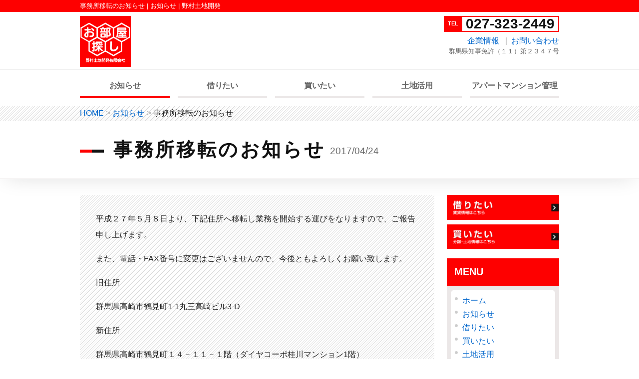

--- FILE ---
content_type: text/html; charset=UTF-8
request_url: https://nomura-tk.jp/info/148/
body_size: 3666
content:
<!DOCTYPE html>
<html lang="ja">
<head>
<meta charset="UTF-8">
<meta name="viewport" content="width=device-width, user-scalable=yes, maximum-scale=1.0, minimum-scale=1.0">
<meta name="description" content="">
<meta name="keywords" content="">
<title>事務所移転のお知らせ | お知らせ | 野村土地開発</title>
<!--[if lt IE 9]>
<script src="https://nomura-tk.jp/wp/wp-content/themes/responsive_042/js/html5.js"></script>
<script src="https://nomura-tk.jp/wp/wp-content/themes/responsive_042/js/css3-mediaqueries.js"></script>
<![endif]-->

<script src="//ajax.googleapis.com/ajax/libs/jquery/1.8.2/jquery.min.js"></script>
<meta name='robots' content='max-image-preview:large' />
<link rel='dns-prefetch' href='//s.w.org' />
		<script type="text/javascript">
			window._wpemojiSettings = {"baseUrl":"https:\/\/s.w.org\/images\/core\/emoji\/13.0.1\/72x72\/","ext":".png","svgUrl":"https:\/\/s.w.org\/images\/core\/emoji\/13.0.1\/svg\/","svgExt":".svg","source":{"concatemoji":"https:\/\/nomura-tk.jp\/wp\/wp-includes\/js\/wp-emoji-release.min.js?ver=5.7.8"}};
			!function(e,a,t){var n,r,o,i=a.createElement("canvas"),p=i.getContext&&i.getContext("2d");function s(e,t){var a=String.fromCharCode;p.clearRect(0,0,i.width,i.height),p.fillText(a.apply(this,e),0,0);e=i.toDataURL();return p.clearRect(0,0,i.width,i.height),p.fillText(a.apply(this,t),0,0),e===i.toDataURL()}function c(e){var t=a.createElement("script");t.src=e,t.defer=t.type="text/javascript",a.getElementsByTagName("head")[0].appendChild(t)}for(o=Array("flag","emoji"),t.supports={everything:!0,everythingExceptFlag:!0},r=0;r<o.length;r++)t.supports[o[r]]=function(e){if(!p||!p.fillText)return!1;switch(p.textBaseline="top",p.font="600 32px Arial",e){case"flag":return s([127987,65039,8205,9895,65039],[127987,65039,8203,9895,65039])?!1:!s([55356,56826,55356,56819],[55356,56826,8203,55356,56819])&&!s([55356,57332,56128,56423,56128,56418,56128,56421,56128,56430,56128,56423,56128,56447],[55356,57332,8203,56128,56423,8203,56128,56418,8203,56128,56421,8203,56128,56430,8203,56128,56423,8203,56128,56447]);case"emoji":return!s([55357,56424,8205,55356,57212],[55357,56424,8203,55356,57212])}return!1}(o[r]),t.supports.everything=t.supports.everything&&t.supports[o[r]],"flag"!==o[r]&&(t.supports.everythingExceptFlag=t.supports.everythingExceptFlag&&t.supports[o[r]]);t.supports.everythingExceptFlag=t.supports.everythingExceptFlag&&!t.supports.flag,t.DOMReady=!1,t.readyCallback=function(){t.DOMReady=!0},t.supports.everything||(n=function(){t.readyCallback()},a.addEventListener?(a.addEventListener("DOMContentLoaded",n,!1),e.addEventListener("load",n,!1)):(e.attachEvent("onload",n),a.attachEvent("onreadystatechange",function(){"complete"===a.readyState&&t.readyCallback()})),(n=t.source||{}).concatemoji?c(n.concatemoji):n.wpemoji&&n.twemoji&&(c(n.twemoji),c(n.wpemoji)))}(window,document,window._wpemojiSettings);
		</script>
		<style type="text/css">
img.wp-smiley,
img.emoji {
	display: inline !important;
	border: none !important;
	box-shadow: none !important;
	height: 1em !important;
	width: 1em !important;
	margin: 0 .07em !important;
	vertical-align: -0.1em !important;
	background: none !important;
	padding: 0 !important;
}
</style>
	<link rel='stylesheet' id='wp-block-library-css'  href='https://nomura-tk.jp/wp/wp-includes/css/dist/block-library/style.min.css?ver=5.7.8' type='text/css' media='all' />
<link rel='stylesheet' id='contact-form-7-css'  href='https://nomura-tk.jp/wp/wp-content/plugins/contact-form-7/includes/css/styles.css?ver=5.0.5' type='text/css' media='all' />
<script type='text/javascript' src='https://nomura-tk.jp/wp/wp-includes/js/jquery/jquery.min.js?ver=3.5.1' id='jquery-core-js'></script>
<script type='text/javascript' src='https://nomura-tk.jp/wp/wp-includes/js/jquery/jquery-migrate.min.js?ver=3.3.2' id='jquery-migrate-js'></script>
<link rel="https://api.w.org/" href="https://nomura-tk.jp/wp-json/" /><link rel="alternate" type="application/json" href="https://nomura-tk.jp/wp-json/wp/v2/posts/148" /><link rel="EditURI" type="application/rsd+xml" title="RSD" href="https://nomura-tk.jp/wp/xmlrpc.php?rsd" />
<link rel="wlwmanifest" type="application/wlwmanifest+xml" href="https://nomura-tk.jp/wp/wp-includes/wlwmanifest.xml" /> 
<link rel="canonical" href="https://nomura-tk.jp/info/148/" />
<link rel='shortlink' href='https://nomura-tk.jp/?p=148' />
<link rel="alternate" type="application/json+oembed" href="https://nomura-tk.jp/wp-json/oembed/1.0/embed?url=https%3A%2F%2Fnomura-tk.jp%2Finfo%2F148%2F" />
<link rel="alternate" type="text/xml+oembed" href="https://nomura-tk.jp/wp-json/oembed/1.0/embed?url=https%3A%2F%2Fnomura-tk.jp%2Finfo%2F148%2F&#038;format=xml" />
		<style type="text/css" id="wp-custom-css">
			#purpose {
	height: 30px;
  border: 1px solid #ccc;
}		</style>
		<script src="https://nomura-tk.jp/wp/wp-content/themes/responsive_042/js/jquery.easing.1.3.js"></script>
<script src="https://nomura-tk.jp/wp/wp-content/themes/responsive_042/js/mouseover.js"></script>
<script src="https://nomura-tk.jp/wp/wp-content/themes/responsive_042/js/script.js"></script>

<script src="https://nomura-tk.jp/wp/wp-content/themes/responsive_042/js/remodal/remodal.min.js"></script>
<script src="//maps.google.com/maps/api/js?v=3&sensor=false"></script>
<script src="https://nomura-tk.jp/wp/wp-content/themes/responsive_042/js/common.js"></script>

<link rel="profile" href="http://gmpg.org/xfn/11">
<link rel="stylesheet" type="text/css" media="all" href="https://nomura-tk.jp/wp/wp-content/themes/responsive_042/style.css?8">
<link rel="stylesheet" type="text/css" media="all" href="https://nomura-tk.jp/wp/wp-content/themes/responsive_042/page.css?123">
<link rel="stylesheet" type="text/css" media="all" href="https://nomura-tk.jp/wp/wp-content/themes/responsive_042/js/remodal/remodal.css?247">
<link rel="stylesheet" type="text/css" media="all" href="https://nomura-tk.jp/wp/wp-content/themes/responsive_042/js/remodal/remodal-default-theme.css?149">
<link rel="pingback" href="https://nomura-tk.jp/wp/xmlrpc.php">
</head>
<body class="post-template-default single single-post postid-148 single-format-standard">
<header id="header" role="banner">

<div class="bg">
<div class="inner">
<h1>事務所移転のお知らせ | お知らせ | 野村土地開発</h1>
</div>
</div>

<div class="inner">
<h2><a href="https://nomura-tk.jp/" title="野村土地開発" rel="home"><img src="https://nomura-tk.jp/wp/wp-content/uploads/logo.png" alt="野村土地開発"></a></h2>
<div class="headerRight">
<p class="headerPhone button"><span class="headerPhoneTitle">TEL</span><span class="tel-link">027-323-2449</span></p>
<!--<p class="headerAddress">高崎市鶴見町1-1</p>-->
<ul><li id="menu-item-28" class="menu-item menu-item-type-post_type menu-item-object-page menu-item-28"><a href="https://nomura-tk.jp/company/">企業情報</a></li>
<li id="menu-item-29" class="menu-item menu-item-type-post_type menu-item-object-page menu-item-29"><a href="https://nomura-tk.jp/contact/">お問い合わせ</a></li>
</ul><div class="headerInfo"><small>群馬県知事免許（１１）第２３４７号</small></div>
</div>
</div>
</header>

<nav id="mainNav">
<div class="inner">
<a class="menu" id="menu"><span>MENU</span></a>
<div class="panel">
<ul class="gnav_col5"><li id="menu-item-31" class="menu-item menu-item-type-taxonomy menu-item-object-category current-post-ancestor current-menu-parent current-post-parent"><a href="https://nomura-tk.jp/category/info/"><b>お知らせ</b></a></li>
<li id="menu-item-24" class="menu-item menu-item-type-post_type menu-item-object-page"><a href="https://nomura-tk.jp/rent/"><b>借りたい</b></a></li>
<li id="menu-item-23" class="menu-item menu-item-type-post_type menu-item-object-page"><a href="https://nomura-tk.jp/sale/"><b>買いたい</b></a></li>
<li id="menu-item-22" class="menu-item menu-item-type-post_type menu-item-object-page"><a href="https://nomura-tk.jp/manage/"><b>土地活用</b></a></li>
<li id="menu-item-21" class="menu-item menu-item-type-post_type menu-item-object-page"><a href="https://nomura-tk.jp/owner/"><b>アパートマンション管理</b></a></li>
</ul></div>
</div>
</nav>

<div id="breadcrumb"><ul class="clearfix inner"><li><a href="https://nomura-tk.jp/">HOME</a><i></i></li><li><a href="https://nomura-tk.jp/category/info/">お知らせ</a><i></i></li><li>事務所移転のお知らせ</li></ul></div>

<div class="page_head">
<div class="inner">
<h2><span>事務所移転のお知らせ<time datetime="2017-04-24">2017/04/24</time></span></h2>
</div>
</div>

<div id="wrapper">
<div id="content">

<div class="page_body archive_section">
<article id="post-148">

<!--<div class="page_date"><time datetime="2017-04-24">2017/04/24</time></div>-->
<div class="page_text"><p>平成２７年５月８日より、下記住所へ移転し業務を開始する運びをなりますので、ご報告申し上げます。</p>
<p>また、電話・FAX番号に変更はございませんので、今後ともよろしくお願い致します。</p>
<p>旧住所</p>
<p>群馬県高崎市鶴見町1-1丸三高崎ビル3-D</p>
<p>新住所</p>
<p>群馬県高崎市鶴見町１４－１１－１階（ダイヤコーポ桂川マンション1階）</p>
</div>

 
</article>
</div>

<div class="page_pager">

<span class="prev"><a href="https://nomura-tk.jp/info/146/" rel="prev">&lt; 前の記事</a></span>

<span class="next"><a href="https://nomura-tk.jp/info/151/" rel="next">次の記事 &gt;</a></span>

<span class="back"><a href="https://nomura-tk.jp/category/info/">一覧へ戻る</a></span>

</div>

  
</div><!-- / content -->
<aside id="sidebar">

<div id="banners">
<p class="banner">
<a href="/rent/"
>
<img src="https://nomura-tk.jp/wp/wp-content/uploads/bnr_rent.png" alt="借りたい" />
</a></p>
<p class="banner">
<a href="/sale/"
>
<img src="https://nomura-tk.jp/wp/wp-content/uploads/bnr_buy.png" alt="買いたい" />
</a></p>
</div>



<section id="nav_menu-2" class="widgetInfo page_widget widget_nav_menu">
<div class="page_widget_head">
<h3 class="title"><span>MENU</span></h3>
</div>
<div class="post page_widget_text">
<div class="page_widget_text_inner">
<div class="menu-footer_menu-container"><ul id="menu-footer_menu" class="menu"><li id="menu-item-85" class="menu-item menu-item-type-custom menu-item-object-custom menu-item-85"><a href="http://ae152rca8b.previewdomain.jp/wp/">ホーム</a></li>
<li id="menu-item-84" class="menu-item menu-item-type-taxonomy menu-item-object-category menu-item-84"><a href="https://nomura-tk.jp/category/info/">お知らせ</a></li>
<li id="menu-item-82" class="menu-item menu-item-type-post_type menu-item-object-page menu-item-82"><a href="https://nomura-tk.jp/rent/">借りたい</a></li>
<li id="menu-item-81" class="menu-item menu-item-type-post_type menu-item-object-page menu-item-81"><a href="https://nomura-tk.jp/sale/">買いたい</a></li>
<li id="menu-item-80" class="menu-item menu-item-type-post_type menu-item-object-page menu-item-80"><a href="https://nomura-tk.jp/manage/">土地活用</a></li>
<li id="menu-item-79" class="menu-item menu-item-type-post_type menu-item-object-page menu-item-79"><a href="https://nomura-tk.jp/owner/">アパートマンション管理</a></li>
<li id="menu-item-78" class="menu-item menu-item-type-post_type menu-item-object-page menu-item-78"><a href="https://nomura-tk.jp/company/">企業情報</a></li>
<li id="menu-item-83" class="menu-item menu-item-type-post_type menu-item-object-page menu-item-83"><a href="https://nomura-tk.jp/contact/">お問い合わせ</a></li>
</ul></div></div>
</div>
</section>
<section id="search-2" class="widgetInfo page_widget widget_search">
<div class="page_widget_head">
<h3 class="title"><span>検索</span></h3>
</div>
<div class="post page_widget_text">
<div class="page_widget_text_inner">
<form role="search" method="get" id="searchform" class="searchform" action="https://nomura-tk.jp/">
				<div>
					<label class="screen-reader-text" for="s">検索:</label>
					<input type="text" value="" name="s" id="s" />
					<input type="submit" id="searchsubmit" value="検索" />
				</div>
			</form></div>
</div>
</section>

</aside>

</div>
<!-- / wrapper -->

<a id="pageTop" href="#contents">▲</a>
<!-- / footer -->

<p id="copyright">Copyright &copy; 2026 野村土地開発 All rights Reserved.</p>

<script type='text/javascript' id='contact-form-7-js-extra'>
/* <![CDATA[ */
var wpcf7 = {"apiSettings":{"root":"https:\/\/nomura-tk.jp\/wp-json\/contact-form-7\/v1","namespace":"contact-form-7\/v1"},"recaptcha":{"messages":{"empty":"\u3042\u306a\u305f\u304c\u30ed\u30dc\u30c3\u30c8\u3067\u306f\u306a\u3044\u3053\u3068\u3092\u8a3c\u660e\u3057\u3066\u304f\u3060\u3055\u3044\u3002"}}};
/* ]]> */
</script>
<script type='text/javascript' src='https://nomura-tk.jp/wp/wp-content/plugins/contact-form-7/includes/js/scripts.js?ver=5.0.5' id='contact-form-7-js'></script>
<script type='text/javascript' src='https://nomura-tk.jp/wp/wp-includes/js/wp-embed.min.js?ver=5.7.8' id='wp-embed-js'></script>
</body>
</html>

--- FILE ---
content_type: text/css
request_url: https://nomura-tk.jp/wp/wp-content/themes/responsive_042/style.css?8
body_size: 7083
content:
@charset "utf-8";
@font-face {
  font-family: "游ゴシック", YuGothic,"Yu Gothic";
  src: local("Yu Gothic Medium");
  font-weight: 100;
}
@font-face {
  font-family: "游ゴシック", YuGothic,"Yu Gothic";
  src: local("Yu Gothic Medium");
  font-weight: 200;
}
@font-face {
  font-family: "游ゴシック", YuGothic,"Yu Gothic";
  src: local("Yu Gothic Medium");
  font-weight: 300;
}
@font-face {
  font-family: "游ゴシック", YuGothic,"Yu Gothic";
  src: local("Yu Gothic Medium");
  font-weight: 400;
}
@font-face {
  font-family: "游ゴシック", YuGothic,"Yu Gothic";
  src: local("Yu Gothic Bold");
  font-weight: bold;
}

/*
Theme Name: responsive_042
Theme URI: http://c-tpl.com/
Description: responsive_042
Version: 1.0
Author: Cloud template
Author URI: http://c-tpl.com/
Tags: simple

	Cloud template v1.0
	 http://c-tpl.com/

	This theme was designed and built by Cloud template,
	whose blog you will find at http://c-tpl.com/

	The CSS, XHTML and design is released under GPL:
	http://www.opensource.org/licenses/gpl-license.php

*/

/* =Reset default browser CSS.
Based on work by Eric Meyer: http://meyerweb.com/eric/tools/css/reset/index.html
-------------------------------------------------------------- */
html, body, div, span, applet, object, iframe, h1, h2, h3, h4, h5, h6, p, blockquote, pre, a, abbr, acronym, address, big, cite, code, del, dfn, em, font, ins, kbd, q, s, samp, small, strike, strong, sub, sup, tt, var, dl, dt, dd, ol, ul, li, fieldset, form, label, legend, table, caption, tbody, tfoot, thead, tr, th, td {border: 0;font-family: inherit;font-size: 100%;font-style: inherit;font-weight: inherit;margin: 0;outline: 0;padding: 0;vertical-align: baseline;}
:focus {outline: 0;}

ol, ul {list-style: none;}
table {border-collapse: separate;border-spacing: 0;}
caption, th, td {font-weight: normal;text-align: left;}
blockquote:before, blockquote:after,q:before, q:after {content: "";}
blockquote, q {quotes: "" "";}
a img {border: 0;}
article, aside, details, figcaption, figure, footer, header, hgroup, menu, nav, section {display: block;}


*{box-sizing:border-box;margin:0;padding:0;}

html {font-family: sans-serif;-ms-text-size-adjust: 100%;-webkit-text-size-adjust: 100%;}
body {margin: 0;}

article,
aside,
details,
figcaption,
figure,
footer,
header,
main,
menu,
nav,
section,
summary {display: block;margin:0;padding:0;}

audio,
canvas,
progress,
video {display: inline-block;}

audio:not([controls]) {display: none;height: 0;}

progress {vertical-align: baseline;}

template,
[hidden] {display: none;}

a {background-color: transparent;-webkit-text-decoration-skip: objects;}

a:active,
a:hover {outline-width: 0;}

abbr[title] {border-bottom: none;text-decoration: underline;text-decoration: underline dotted;}

b,
strong {font-weight: inherit;}

b,
strong {font-weight: bolder;}

dfn {font-style: italic;}


h1 {font-size: 2em;}


mark {background-color: #ff0;color: #000;}

small {font-size: 80%;}

sub,
sup {font-size: 75%;line-height: 0;position: relative;vertical-align: baseline;}

sub {bottom: -0.25em;}

sup {top: -0.5em;}

em {font-style:normal;}

img {border-style: none;}


svg:not(:root) {overflow: hidden;}


code,
kbd,
pre,
samp {font-family: monospace, monospace;font-size: 1em;}


figure {margin:0;}


hr {box-sizing: content-box;height: 0;overflow: visible;}


button,
input,
optgroup,
select,
textarea {font: inherit;margin: 0;}


optgroup {font-weight: bold;}


button,
input {overflow: visible;}


button,
select {text-transform: none;}


button,
html [type="button"],
[type="reset"],
[type="submit"] {-webkit-appearance: button;}

button::-moz-focus-inner,
[type="button"]::-moz-focus-inner,
[type="reset"]::-moz-focus-inner,
[type="submit"]::-moz-focus-inner {border-style: none;padding: 0;}


button:-moz-focusring,
[type="button"]:-moz-focusring,
[type="reset"]:-moz-focusring,
[type="submit"]:-moz-focusring {outline: 1px dotted ButtonText;}


fieldset {border: 1px solid #c0c0c0;margin: 0 2px;padding: 0.35em 0.625em 0.75em;}


legend {box-sizing: border-box;color: inherit;display: table;max-width: 100%;padding: 0;white-space: normal;}

textarea {overflow: auto;}


[type="checkbox"],
[type="radio"] {box-sizing: border-box;padding: 0;}

[type="number"]::-webkit-inner-spin-button,
[type="number"]::-webkit-outer-spin-button {height: auto;}


[type="search"] {-webkit-appearance: textfield;outline-offset: -2px;}

[type="search"]::-webkit-search-cancel-button,
[type="search"]::-webkit-search-decoration {-webkit-appearance: none;}

::-webkit-input-placeholder {color: inherit;opacity: 0.54;}

::-webkit-file-upload-button {-webkit-appearance: button;font: inherit;}

li {list-style-type:none;}

body{
	
	font: 12px/1.5;
	font-family:Arial, Helvetica,"Hiragino Maru Gothic W4 JIS2004", "游ゴシック", YuGothic,"ヒラギノ角ゴ Pro W3", "Hiragino Kaku Gothic Pro", "メイリオ", Meiryo, Osaka, "ＭＳ Ｐゴシック", "MS PGothic", sans-serif;
	font-weight: 500;
	color:#252525;
	-webkit-text-size-adjust: none;
	background-color:#fff;
}


/* リンク設定
------------------------------------------------------------*/
a{
margin:0;
padding:0;
text-decoration:none;
outline:0;
vertical-align:baseline;
background:transparent;
font-size:100%;
color:#0066CC;
}

a:hover, a:active{
-webkit-transition:opacity 1s;-moz-transition:opacity 1s;-o-transition:opacity 1s;
color:#121212;
}


/**** Clearfix ****/
nav .panel:after, nav#mainNav:after, .newsTitle:after, .topNewsTitle:after, .bg:after,.post:after{content:""; display: table;clear: both;}
nav .panel,nav#mainNav,.newsTitle,.topNewsTitle,.bg, .post{zoom: 1;}


/* フォーム
------------------------------------------------------------*/

input, textarea {
font: 12px/1.5 "メイリオ","Meiryo",arial,"ヒラギノ角ゴ Pro W3","Hiragino Kaku Gothic Pro",Osaka,"ＭＳ Ｐゴシック","MS PGothic",Sans-Serif;
}

input[type="text"], input[type="tel"], input[type="email"], textarea{
width: 100%;
vertical-align:middle;
line-height:30px;
height:30px;
padding:1px 5px;
border:1px solid #d4d4d7;
border-radius:3px;
-webkit-border-radius:3px;
-moz-border-radius:3px;
color:#555;
background:#fcfcfc;
}

textarea{
height:auto;
line-height:1.5;
}

input[type="submit"],input[type="reset"],input[type="button"],.button a{
padding:5px 10px;
background: #56a8e7;
background: -moz-linear-gradient(top, #56a8e7 0%, #357dbd 100%);
background: -webkit-gradient(linear, left top, left bottom, color-stop(0%,#56a8e7), color-stop(100%,#357dbd));
background: -webkit-linear-gradient(top, #56a8e7 0%,#357dbd 100%);
background: -o-linear-gradient(top, #56a8e7 0%,#357dbd 100%);
background: linear-gradient(to bottom, #56a8e7 0%,#357dbd 100%);
filter: progid:DXImageTransform.Microsoft.gradient( startColorstr='#56a8e7', endColorstr='#357dbd',GradientType=0 );
border:0;
border-radius:3px;
-webkit-border-radius:3px;
-moz-border-radius:3px;
line-height:1.5;
color:#fff;
}

input[type="submit"]:hover,input[type="reset"]:hover,input[type="button"]:hover,.button a:hover{
background: #56a8e7;
background: -moz-linear-gradient(top, #357dbd 0%, #56a8e7 100%);
background: -webkit-gradient(linear, left top, left bottom, color-stop(0%,#357dbd), color-stop(100%,#56a8e7));
background: -webkit-linear-gradient(top, #357dbd 0%,#56a8e7 100%);
background: -o-linear-gradient(top, #357dbd 0%,#56a8e7 100%);
background: linear-gradient(to bottom, #357dbd 0%,#56a8e7 100%);
filter: progid:DXImageTransform.Microsoft.gradient( startColorstr='#357dbd', endColorstr='#56a8e7',GradientType=0 );
cursor:pointer;
}

*:first-child+html input[type="submit"]{padding:3px;}


/* レイアウト
------------------------------------------------------------*/
#wrapper,
.inner{
margin:0 auto;
width:960px;
}

#wrapper:before,
#wrapper:after { content: " "; display: table; }
#wrapper:after { clear: both; }
#wrapper { margin-bottom:4em; }


#header{
overflow:hidden;
background:none;
}

#content{
float:left;
width:710px;
padding:30px 0;
}
#content.toppage{
float:none;
width:auto;
}


#sidebar{
float:right;
width:225px;
padding:30px 0;
}

#footer{
clear:both;
padding-top:20px;
border-bottom:1px solid #5d5d5d;
background:#f6f6f6;
} 


/* ヘッダー
*****************************************************/
#header .bg {
	background:#fe0000;
	color:#fff;
	margin-bottom:0.5em;
}


/* サイト説明文 + 住所
----------------------------------*/
#header .bg .inner h1,
#header .bg .inner p{
float:left;
padding:3px 0;
font-size:82%;
font-weight:normal;
}

#header .bg .inner p {
float: right;
}

/* ロゴ (サイトタイトル)
----------------------------------*/
#header h2{
clear:both;
float:left;
padding:0;
color: #515151;
font-size:160%;
font-weight:bold;
line-height:1;
width: 300px;
}
#header h2 img {
	height:4em;
	width:auto;
}

/* ロゴ右スペース
----------------------------------*/
#header .headerRight {
float:right;
text-align: right;
padding:0 0 6px 0;
}

.headerPhone {
margin: 0 0 0.5em;
padding:0;
line-height:1;
font-weight: 700;
display:inline-table;
border-collapse:collapse;
height:2em;
}
.headerPhone span {
font-size: 175%;
display:table-cell;
vertical-align:middle;
background:#fff;
border:solid 2px #fe0000;
color: #121212;
padding:0 0.25em;
}
@media screen and (max-width:767px) {
	
	.headerPhone span {
	font-size: 175%;
	border:none;
	color: #121212;
	padding:0;
	}
}

.headerPhone .headerPhoneTitle {
	font-size:70% !important;
	font-weight:bold;
	line-height:1;
	padding:0 0.5em;
	background:#fe0000;
	color:#fff;
	border:solid 2px #fe0000;
}

.headerInfo {
	color:#666;
}
.headerInfo small{
	font-size:80%;
}


/* サブナビゲーション
----------------------------------*/

#header ul li{
display:inline;
}
#header ul li:before {
	content:'|';
	margin:0.5em;
	color:#bbb;
}
#header ul li:first-child:before {
	display:none;
}


#header ul li a{
padding:0;
/*
background:url(images/arrowSub.png) no-repeat 0 5px;
background-size:4px 20px;
*/
color:#0066CC;
}

#header ul li a:hover{
/*background-position:0 -10px;*/
color:#0066CC;
text-decoration: underline;
}


/* トップページ　メイン画像
----------------------------------*/

/* class */
.mainImg,
.mainImgSp{
clear:both;
margin: 20px auto 0;
padding:0;
line-height:0;
text-align:center;
z-index:0;
background-color:#ece9e9;
/*background-image:url(images/bg_path.png);
background-attachment:fixed;
*/}

.mainImgSp{
display:none;
}

.mainImg {
	padding: 20px 0 0;
}
.mainImg img {
	max-width:960px;
	width:100%;
	height:auto;
	border:solid 1em #fe0000;
}

/* id */
#mainImg,
#mainImgSp{
clear:both;
margin: 20px auto;
line-height:0;
text-align:center;
z-index:0;
}

#mainImgSp{ display:none; }

.easingsliderlite,
.easingsliderlite div,
.easingsliderlite a,
.easingsliderlite img {
margin:0 auto!important;
}

.easingsliderlite-shadow,
.easingsliderlite-shadow img {
margin:0 auto!important;
}

#content .post {
margin:0 0 20px 0;
padding:30px 30px 10px 30px;
border:1px solid #dadada;
background: #fff;
}


/* タイポグラフィ
*****************************************************/
#content h2.title, #content div.title {
clear:both;
margin:0;
padding:10px 30px 10px 30px;
font-size:130%;
border:1px solid #dadada;
border-bottom:0;
background:#fff url(images/border.png) repeat-x 0 100%;
}

h2.title, div.title{
margin:0 0 10px;
padding: 0 5px 0 15px;
line-height:37px;
font-weight: normal;
color:#252525;
border:0;
border-bottom: 2px solid #ddd;
background:none;
}

.dateLabel{
margin:10px 0 10px;
text-align:right;
font-weight:bold;
color:#858585;
}
.post p{padding-bottom:10px; line-height:1.8;}

.post ul{margin: 0;}

.post ul li{
line-height: 1.7;
padding-left:15px;
background:url(images/bullet.png) no-repeat 0 7px;
}

.post ol{margin: 0 0 10px 30px;}

.post ol li{list-style:decimal;}


.post h1{
margin:20px 0;
padding:5px 0;
font-size:150%;
color: #000;
border-bottom:3px solid #000;
}

.post h2{
margin:10px 0;
padding-bottom:2px;
font-size:130%;
font-weight:normal;
border-bottom:2px solid #515151;
}

.post h3{
margin:10px 0 15px 0;
font-size:120%;
font-weight:normal;
padding: 8px 10px;
border-left: 4px solid #121212;
line-height: 1.3;
font-weight: 700;
border-bottom: 1px solid #dadada;
}

.post h4, .post .h4{
padding:5px 0;
font-weight: bold;
font-size:115%;
color: #121212;
}
.post blockquote {
clear:both;
padding:10px 0 10px 15px;
margin:10px 0 25px 30px;
}
 
.post blockquote p{padding:5px 0;}

input[type="submit"].wpcf7-submit {
width:100%;
font-size:140%;
}

.post table{
border: 1px #E8EAEA solid;
border-collapse: collapse;
border-spacing: 0;
margin:5px 0 20px;
width: 100%;
}

.post table th{
padding:7px 10px 7px 5px;
border-left: 1px #E8EAEA solid;
border-bottom: 1px #E8EAEA solid;
font-weight:bold;
background:#F7F7F7;
vertical-align:middle;
}

.post table td{
padding:7px 5px;
border: 1px #E8EAEA solid;
border-width: 0 0 1px 1px;
background:#fff;
vertical-align:middle;
}

.post table .price {
text-align: right;
white-space: nowrap;
}

.post table thead th{
padding:7px 5px;
border-left: 1px #E8EAEA solid;
border-bottom: 1px #E8EAEA solid;
font-weight:700;
background:#F0F0F0;
text-align:center;
}

.post table tbody th{
padding:7px 5px;
border: 1px #E8EAEA solid;
border-width: 0 0 1px 1px;
background:#F7F7F7;
font-weight:700;
text-align:center;
}
.post table tbody td{
padding:7px 5px;
border: 1px #E8EAEA solid;
border-width: 0 0 1px 1px;
background:#fff;
}

.post table.table522 tbody th {
width:50%;
}
.post table tbody th ul, .post table tbody td ul {
font-weight:normal;
text-align:left;
margin: 3px 0 0 10px;
}
.post table.table522 tbody td {
width:25%;
}
.post table.table522 tbody td {
width:25%;
}
.post dt{font-weight:bold;line-height:1.8;}
.post dd{padding-bottom:10px;line-height:1.8;}

.post table tbody td.bgYellow, .bgYellow{
background:#f9f9cc;
}

.bgGray {
background:#F7F7F7;
border: solid 1px #E8EAEA;
}

.small {font-size: 89%;}
.red {color: #f00;}

.post img {
max-width:100%;
height:auto;
padding: 3px;
border: 1px solid #E8EAEA;
}

img.aligncenter {
display: block;
margin:10px auto;
}

img.alignright, img.alignleft{
display:inline;
margin: 0 10px 5px 0;
}

img.alignright{
margin: 0 0 5px 10px;
}
.alignright{float:right;}
.alignleft{float:left;}
.aligncenter{text-align:center;}

div.alignleft {width:48%;margin-right:10px;}
div.alignright {width:48%;}
.toppageService h3 a {display:block;}
.toppageService img {display:block;margin:0 auto;}

/* サイドバー　ウィジェット
*****************************************************/
section.widget,
.widgetInfo{
margin: 0 0 20px;
padding: 5px 7px;
background: #ebe7e7;
}

#banners {
padding-bottom:10px;
}

#banners img{
max-width:225px;
height:auto;
padding-bottom:5px;
}

section.widget h3{
clear:both;
margin:0 0 10px;
padding:5px 0;
font-size:100%;
font-weight:normal;
color: #333;
border-bottom:1px solid #ccc;
}

section.widget .sub-menu{
margin-left: 10px;
}

section.widget a{
display:block;
padding:3px 0 3px 13px;
background:url(images/arrow.png) no-repeat 0 50%;
}

section.widget a:hover{
text-decoration:none;
}

#searchform input[type="text"]{
line-height:1.7;
height:24px;
width:100px;
vertical-align:bottom;
}


/* お知らせ　
-------------*/
.newsTitle{
clear:both;
margin:0 0 20px;
padding:5px 0;
color: #333;
border-bottom:1px solid #ccc;
}

.newsTitle h3{
float:left;
font-weight:normal;
}

.newsTitle p{
float:right;
padding:0 0 0 10px;
font-size:80%;
background:url(images/arrow.png) no-repeat 0 50%;
}

/*
.news p{
clear:both;
padding-bottom:2px;
border-bottom: 1px solid #ccc;
}

.news p:last-child{border:0;}

.news p a{
display:block;
padding:5px 0;
color:#333;
font-style:italic;
font:italic 110% "Palatino Linotype", "Book Antiqua", Palatino, serif;
}

.news a span{
color:#515151;
font:normal 90% Arial, 'ヒラギノ角ゴ Pro W3','Hiragino Kaku Gothic Pro','ＭＳ Ｐゴシック',sans-serif;
}

.news span{padding-left:10px;}

.news a:hover span{color:#777;}

*/

/* フッター
*****************************************************/
#footer ul{
padding-bottom:10px;
}

#footer ul li{
display:inline-block;
vertical-align:text-top;
text-align:left;
padding:5px 0;
margin-right:60px;
background:url(images/arrow.png) no-repeat 0 12px;
}

#footer ul li	a{
display:block;
padding:0 0 0 12px;
overflow:hidden;
text-decoration:underline;
}

#footer ul li	a:hover{text-decoration:none;}

#footer ul li li{
display:block;
padding:0;
margin:0 0 0 10px;
background-position:0 5px;
}


*:first-child+html #footer ul li{display:inline;}
*:first-child+html #footer ul ul,
*:first-child+html #footer ul li li a,
*:first-child+html #footer ul li li{display:none;}

#copyright{
clear:both;
padding:20px 0 30px;
text-align:center;
font-size:75%;
zoom:1;
background:#121212;
color:#fff;
}


/* page navigation
------------------------------------------------------------*/
.pagenav{
clear:both;
width: 100%;
height: 30px;
margin: 5px 0;
}

.prev{float:left}

.next{float:right;}

#pageLinks{
clear:both;
color:#4f4d4d;
text-align:center;
}


/* トップページ 最新記事3件
------------------------------------------------------------*/
.thumbWrap{
width:735px;
margin:20px -25px 20px 0;
}

.thumbWrap li{
float:left;
width: 220px;
margin:0 25px 0 0;
padding:2px 0 40px;
background:none;
}

/* 最新記事リンク */
ul.thumb h3{
margin-top:10px;
padding:1px;
font-weight:normal;
font-size:100%;
text-align:center;
background:#fff;
border:1px solid #777;
}

ul.thumb h3 span{
display:block;
padding:2px 3px;
background:#357dbd;
}

ul.thumb h3 a{color:#fff;}

ul.thumb h3:hover span{background:#56a8e7;}

/* 追加
*****************************************************/
#footer{
background:#ddd;
} 

#content .post a {
color: #121212;
}
#content .post a:hover, #content .post a:active{
color: #121212;
text-decoration: underline;
}
#content .post .postListBox a {
color: #555;
}
#content .post .postListBox a:hover, #content .post .postListBox a:active{
color: #121212;
text-decoration: none;
}
.clear {
clear: both;
}
.clearHr {
clear: both;
height: 20px;
line-height: 0;
font-size: 0em;
}
hr {
visibility: hidden;
border: 5px;
}
.textright {
text-align: right;
}
.textcenter {
text-align: center;
}
.red {
color: #f00;
}

#breadcrumb ul {
padding: 5px 5px 0 5px;
height: 25px;
}
#breadcrumb ul li {
display:inline;
font-size:80%;
}

#content {
padding: 0 0 0 0;
}

#sidebar {
padding: 0 0 10px 0;
}

.sideinfo article {
padding:5px 0;
border-bottom:1px dotted #DADADA;
}
.sideinfo img {
display:inline;
margin: 0 10px 0 0;
float: left;
width: 80px;
}
.sideinfo p {
padding-bottom: 0;
}

.postListBox{
	margin-top:2em;
}
.postListBox:first-child{
	margin-top:0;
}
.postListBox a {
display:block;
color:#444;
}
.postListBox time {
color:#777;
}
.postListBox a:hover p { text-decoration:underline; }

.postListBox img {
display:inline;
margin: 0 2em 0 0;
float: left;
-webkit-border-radius: 8px;
-moz-border-radius: 8px;
border-radius: 8px;
}


.topNewsTitle h2 {
float:left;
}
.topNewsTitle p{
float:right;
padding:0 0 0 10px;
font-size:70%;
background:url(images/arrow.png) no-repeat 0 50%;
}
.topNewsPost dl {
padding-bottom: 20px;
}
.topNewsPost dt {
clear: left;
float: left;
width: 5.3em;
padding: 5px 1em 2px 0;
line-height: 1.5;
font-weight: normal;
}
.topNewsPost dd {
margin-left: 10px;
padding: 5px 1em 2px 1em;
line-height: 1.5;
}


/* サービス一覧 */
.list ul {
margin:0 0 10px 0;
}

#pageTop{
	background:#000;
	border-radius:5px;
	padding:10px;
	line-height:1;
	position:fixed;
	bottom:20px;
	right:20px;
	color:#fff;
}

#pageTop:hover{
	background:#333;
}


/* メインメニュー　PC用
------------------------------------------------------------*/
@media only screen and (min-width: 1025px){
	
	nav div.panel{
	display:block !important;
	margin:0 -1em;
	}
	
	nav#mainNav{
	clear:both;
	position:relative;
	z-index:200;
	background:#fff;
	border-top:solid 2px #f1f1f1;
	/*border-bottom:solid 1px #f1f1f1;*/
	}
	
	nav#mainNav ul{
	content:"";
	display: table;
	width:100%;
	border-collapse:separate;
	border-spacing:1em 0.5em;
	clear: both;
	zoom:1;
	}

	nav#mainNav ul li{
	display:table-cell;
	height:3em;
	position: relative;
	-webkit-border-radius: 2px;
	-moz-border-radius: 2px;
	border-radius: 2px;
	}

	nav#mainNav .gnav_col2 > li { width:50%; }
	nav#mainNav .gnav_col3 > li { width:33.33%; }
	nav#mainNav .gnav_col4 > li { width:25%; }
	nav#mainNav .gnav_col5 > li { width:20%; }
	nav#mainNav .gnav_col6 > li { width:16.66%; }
	nav#mainNav .gnav_col7 > li { width:14.28%; }
	nav#mainNav .gnav_col8 > li { width:12.5%; }
	nav#mainNav .gnav_col9 > li { width:11.11%; }
	nav#mainNav .gnav_col10 > li { width:10%; }

	nav#mainNav ul li:first-child{}
	
	/* li hover */
	nav#mainNav ul li.current-menu-item,
	nav#mainNav ul li:hover,
	nav#mainNav ul li.current-menu-parent{}
	
	nav#mainNav ul li a{
	display: table;
	border-collapse:collapse;
	width:100%;
	height:100%;
	text-align: center;
	color:#666;
	font-size:100%;
	padding:0;
	}
	
	nav#mainNav ul li a span,
	nav#mainNav ul li a b{
	display:table-cell;
	vertical-align:middle;
	font-size:100%;
	font-weight:bold;
	line-height:1.4;
	letter-spacing:-0.05ex;
	position:relative;
	}
	nav#mainNav ul li a b:before {
		
		position:absolute;
		right:0;
		bottom:0;
		
		border-bottom:solid 4px #EBE7E7;
		content:'';
		display:block;
		width:4em;
		transition:width 0.2s ease-in,border 0.2s ease-in;
		-webkit-transition:width 0.2s ease-in,border 0.2s ease-in;
		-moz-transition:width 0.2s ease-in,border 0.2s ease-in;
		-o-transition:width 0.2s ease-in,border 0.2s ease-in;
		
		z-index:99;
	}
	nav#mainNav ul li a b:after {
		
		position:absolute;
		right:0;
		bottom:0;
		
		border-bottom:solid 4px #EBE7E7;
		content:'';
		display:block;
		width:100%;
		transition:border 0.2s ease-in;
		-webkit-transition:border 0.2s ease-in;
		-moz-transition:border 0.2s ease-in;
		-o-transition:border 0.2s ease-in;
		
		z-index:90;
	}
	
	nav#mainNav ul li.current-menu-item a b:before,
	nav#mainNav ul li:hover a b:before,
	nav#mainNav ul li.current-menu-parent a b:before {
		width:100%;
		border-bottom:solid 4px #fe0000;
	}
	
	nav#mainNav ul li.current-menu-item a b:after,
	nav#mainNav ul li:hover a b:after,
	nav#mainNav ul li.current-menu-parent a b:after {
		border-bottom:solid 4px #EBE7E7;
	}
	
	/* Anchor */
	a#menu {display:none;}
	nav#mainNav ul li.current-menu-item a,
	nav#mainNav ul li:hover a,
	nav#mainNav ul li.current-menu-parent a {}
	
	/* drop down */
	nav#mainNav ul ul{width:100%;}
	nav#mainNav ul li ul{display: none;}
	nav#mainNav ul li:hover ul{
	display: block;
	position: absolute;
	top:60px;
	left:0;
	z-index:500;
	border:0;
	}
	nav#mainNav ul li li,
	nav#mainNav ul li li:first-child{
	padding:0 0 0 10px;
	margin:0;
	float: none;
	height:40px;
	line-height:40px;
	border:0;
	background:url(images/mainnavBg.png) repeat-x 0 -2px;
	}
	nav#mainNav ul li li a{
	width:100%;
	height:40px;
	padding:0 0 0 ;
	line-height:40px;
	text-align:left;
	font-size: 98%;
	}
	nav#mainNav ul li li.current-menu-item {background:url(images/mainnavBg.png) repeat-x 0 100%;font-weight:bold;}
	nav#mainNav ul li li:hover{background:url(images/mainnavBg.png) repeat-x 0 100%;}
	nav#mainNav ul li:hover ul li:last-child{border:0;}
}

/* メインメニュー iPadサイズ以下から
------------------------------------------------------------*/
@media only screen and (max-width:1024px){

	nav#mainNav{
	clear:both;
	margin:10px;
	}
	
	nav#mainNav .inner{
	width:auto;
	border:solid 2px #121212;
	}
	
	nav#mainNav a.menu{
	width:100%;
	display:block;
	height:34px;
	line-height:34px;
	font-weight: bold;
	text-align:left;
	color:#fff;
	background: #121212 url(images/menuOpen.png) no-repeat 12px center;
	background-size: 16px 16px;
	-webkit-background-size: 16px 16px;
	-moz-background-size: 16px 16px;
	-o-background-size: 16px 16px;
	-ms-background-size: 16px 16px;
	}
	
	nav#mainNav a#menu span{padding-left:35px;}
	
	nav#mainNav a.menuOpen{
	border-bottom:0;
	background: #121212 url(images/menuClose.png) no-repeat 12px center;
	background-size: 16px 16px;
	-webkit-background-size: 16px 16px;
	-moz-background-size: 16px 16px;
	-o-background-size: 16px 16px;
	-ms-background-size: 16px 16px;
	}
	
	nav#mainNav a#menu:hover{cursor:pointer;}
	
	nav .panel{
	width:100%;
	display: none;
	position: relative;
	right: 0;
	top:0;
	z-index: 1;
	}
	
	nav#mainNav ul{margin:0;padding:0;}
	
	nav#mainNav ul li a span{display:none;}
	
	nav#mainNav ul li{
	float: none;
	clear:both;
	width:100%;
	height:auto;
	line-height:1.2;
	}
	
	nav#mainNav ul li a,
	nav#mainNav ul li.current-menu-item li a {
	display: block;
	padding:8px 10px;
	text-align:left;
	border-top:1px solid #eee;
	}
	
	nav#mainNav ul li a,
	nav#mainNav ul li li a,
	nav#mainNav ul li.current-menu-item li a  {
	background-color:#fff;
	}
	nav#mainNav ul li a:hover,
	nav#mainNav ul li li a:hover,
	nav#mainNav ul li.current-menu-item li a:hover {
	background-color:#eee;
	}
	nav#mainNav ul li a:active,
	nav#mainNav ul li li a:active,
	nav#mainNav ul li.current-menu-item li a:active {
	background-color:#aaa;
	}
	
	nav#mainNav ul li.current-menu-item a,
	nav#mainNav ul li.current-menu-item a:hover,
	nav#mainNav ul li.current-menu-item a:active, 
	nav#mainNav ul li li.current-menu-item a, 
	nav#mainNav ul li li.current-menu-item a:hover, 
	nav#mainNav ul li li.current-menu-item a:active {
	//	color:#fff;
	background-color:#ddd;
	//	background-color:#121212;
	}
	
	nav#mainNav ul li li{
	float:left;
	border:0;
	}
	
	nav#mainNav ul li li a,
	nav#mainNav ul li.current-menu-item li a,
	nav#mainNav ul li li.current-menu-item a {
	padding-left:40px;
	background-image: url(images/sub1.png);
	background-position: 20px 10px;
	background-repeat: no-repeat;
	}
	/* カレント時　白い罫線にしたいとき
	nav#mainNav ul li li.current-menu-item a {
	background-image: url(images/sub1.png);
	background-position: 20px -70px;
	background-repeat: no-repeat;
	}
	*/	
	nav#mainNav ul li li:last-child a,
	nav#mainNav ul li li:last-child a:hover,
	nav#mainNav ul li.current-menu-item li:last-child a:hover {
	background-image: url(images/subLast.png);
	background-position: 20px 10px;
	background-repeat: no-repeat;
	}
	/* カレント時　白い罫線にしたいとき
	nav#mainNav ul li li:last-child.current-menu-item a {
	background-image: url(images/subLast.png);
	background-position: 20px -75px;
	background-repeat: no-repeat;
	}
	*/	
	nav div.panel{float:none;}
	
	.mainImg {margin: 0 auto 20px auto;}
	.mainImg {padding: 0 10px;}
	.mainImgSp {margin: 0 auto 10px auto;}
}


/* 959px以下から 1カラム表示
------------------------------------------------------------*/
@media only screen and (max-width: 959px){
	
	#wrapper, #header, .inner{width:100%;}
	
	#header .bg .inner h1, #header .bg .inner p{padding:5px 10px;}
	#header h2 {padding:12px 10px 0;} /* ロゴ */
	#header .headerRight {padding:10px 15px 0;} /*右スペース */
	#header .headerRight .headerPhone { margin-top: 0; } /* TEL */
	#header .headerRight .headerPhoneTitle { display: none; }
	#header .headerRight .headerAddress { padding-bottom: 0;}
	
	nav#mainNav ul, .thumbWrap{margin:0 auto;}
	nav#mainNav ul ul{padding:0;}
	#breadcrumb {display: none;}
	nav div.panel{float:none;}
	
	.mainImg img,
	.mainImgSp img {width:100%;height:auto;}
	
	.widgetInfo { display: none; }
	
	#content, #sidebar{
	clear:both;
	width:auto;
	float:none;
	margin:0 10px;
	}
	
	#banners{width:100%;margin:0 auto;text-align:center;}
	#banners p{display:inline;margin:0 10px;}
	#banners p img{width:100%;height:auto;}
	
	section.widget, .widgetInfo {
	padding: 20px 30px;
	background: #eee;
	}
	section.widget_search{
	text-align:center;
	border-top: none;
	margin-top: -20px;
	}
}


/* 幅648px以下から  トップページの３画像調節
------------------------------------------------------------*/
@media only screen and (max-width: 648px){
	.thumbWrap{width:100%;margin:0 auto;text-align:center;}
	.thumbWrap ul.thumb li{width:30%; float:left;margin:0 1% 0 2%;}
	.thumbWrap img{width:100%;height:auto;}
}


/* 幅644px以下から ヘッダー等微調節
------------------------------------------------------------*/
@media only screen and (max-width: 644px) and (orientation:portrait){
	
	#header {background: none;}
	#header .headerRight {width:100%; padding:3px 0 0 0 ;text-align:center;} /*右スペース */
	#header .headerRight .headerPhone {margin: 5px 0;}
	#header .headerRight .headerAddress {display: none;}
	
	img.alignright,
	img.alignleft{display: block;margin:5px auto;}
	
	.alignright,.alignleft{float:none;}
	
	#footer ul{text-align:left;padding:15px; }
	#footer ul ul{padding:0;}
	#header h2 {padding:13px 0 0; width: 100%; text-align:center; }
	#header h2 img {
		height:3em;
		width:auto;
	}
	#banners p {display:block;}
	
	.mainImg {
	display:none;
	}
	.mainImgSp {
	display:block;
	padding: 0 10px;
	}
	
	#content .post {
	padding:15px;
	}
	.post p { padding-bottom:10px;}
	section.widget, .widgetInfo {
	padding: 10px 15px;
	background: #eee;
	}
	#content h2.title, #content div.title {
	padding:5px 15px 5px 15px;
	font-size: 120%;
	}
	.post h3 {
	margin: 15px 0;
	font-size: 110%;
	}
	.wpcf7 .alignleft {
	width:100%;
	}
	div.alignleft, div.alignright {width:100%;}
	input[type="text"], input[type="tel"], input[type="email"], textarea{
	max-width:90%;
	}
	.postListBox img {
	width: 80px;
	}
	
}


--- FILE ---
content_type: text/css
request_url: https://nomura-tk.jp/wp/wp-content/themes/responsive_042/page.css?123
body_size: 4811
content:
@charset "utf-8";

/* 拡張スタイル
------------------------------------------------------------*/
/*-------------------------------------------------------------*/
/* table */

th {
  text-align: left;
}
.table {
	width: 100%;
	max-width: 100%;
	border-collapse: collapse;
}
.table > thead > tr > th,
.table > tbody > tr > th,
.table > tfoot > tr > th,
.table > thead > tr > td,
.table > tbody > tr > td,
.table > tfoot > tr > td {
	
	padding: 1em;
	vertical-align: top;
	border-top: 1px solid #ccc;
}

.table > thead > tr > th {
	vertical-align: bottom;
	border-bottom: 2px solid #ccc;
}

.table > caption + thead > tr:first-child > th,
.table > colgroup + thead > tr:first-child > th,
.table > thead:first-child > tr:first-child > th,
.table > caption + thead > tr:first-child > td,
.table > colgroup + thead > tr:first-child > td,
.table > thead:first-child > tr:first-child > td { border-top: 0; }

.table > tbody + tbody { border-top: 2px solid #ccc; }

.table .table { background-color: #fff; }


/* default style */
.table_default {
	border-bottom: 1px solid #ccc;
}
.table_default > thead > tr > th,
.table_default > tbody > tr > th,
.table_default > tfoot > tr > th {
	width:20%;
}


@media screen and (max-width:767px) {
	
	.table_default > thead > tr > th,
	.table_default > tbody > tr > th,
	.table_default > tfoot > tr > th {
		width:25%;
	}
}

/* form style */
.table_form { margin-bottom:1em; }

.table_form > thead > tr > th,
.table_form > tbody > tr > th,
.table_form > tfoot > tr > th {
	width:14em;
	padding-right:4em;
}

.table_form_owner > thead > tr > th,
.table_form_owner > tbody > tr > th,
.table_form_owner > tfoot > tr > th { width:13em; }

.table_form > thead > tr > td,
.table_form > tbody > tr > td,
.table_form > tfoot > tr > td {
}

.table_form th { position:relative; }
.table_form th span {
	
	display:inline-block;
	line-height:1;
	padding:0.25em 0.5em;
	position:absolute;
	right:0;
	top:1em;
	
/*	top:50%;
	margin-top:-0.75em;
*/	
	font-size:90%;
	
	background:#f00;
	color:#fff;
}
.table_form th.vam span {
	top:50%;
	margin-top:-0.75em;
}
@media screen and (max-width:767px) {
	
	.table_form {
		display:block;
		width:auto;
	}
	
	.table_form > thead,
	.table_form > tbody,
	.table_form > tfoot {
		display:block;
	}
	.table_form > thead > tr,
	.table_form > tbody > tr,
	.table_form > tfoot > tr {
		display:block;
		border-top: 1px solid #ccc;
	}
	
	.table_form > thead > tr > th,
	.table_form > tbody > tr > th,
	.table_form > tfoot > tr > th {
		width:auto;
		display:block;
		border-top:none;
		padding:1em 1em 0.5em;
	}
	
	.table_form > thead > tr > td,
	.table_form > tbody > tr > td,
	.table_form > tfoot > tr > td {
		padding: 0.5em 1em 1em;
		width:auto;
		display:block;
		border-top:none;
	}
}


/* bootstrap style */
.table-condensed > thead > tr > th,
.table-condensed > tbody > tr > th,
.table-condensed > tfoot > tr > th,
.table-condensed > thead > tr > td,
.table-condensed > tbody > tr > td,
.table-condensed > tfoot > tr > td { padding:0.5em; }

.table-bordered { border: 1px solid #ccc; }

.table-bordered > thead > tr > th,
.table-bordered > tbody > tr > th,
.table-bordered > tfoot > tr > th,
.table-bordered > thead > tr > td,
.table-bordered > tbody > tr > td,
.table-bordered > tfoot > tr > td {  border: 1px solid #ccc; }

.table-bordered > thead > tr > th,
.table-bordered > thead > tr > td { border-bottom-width: 2px; }

.table-striped > tbody > tr:nth-of-type(odd) { background-color: #f9f9f9; }

.table-hover > tbody > tr:hover { background-color: #f5f5f5; }

.table > thead > tr > td.active,
.table > tbody > tr > td.active,
.table > tfoot > tr > td.active,
.table > thead > tr > th.active,
.table > tbody > tr > th.active,
.table > tfoot > tr > th.active,
.table > thead > tr.active > td,
.table > tbody > tr.active > td,
.table > tfoot > tr.active > td,
.table > thead > tr.active > th,
.table > tbody > tr.active > th,
.table > tfoot > tr.active > th { background-color: #f5f5f5; }

.table-hover > tbody > tr > td.active:hover,
.table-hover > tbody > tr > th.active:hover,
.table-hover > tbody > tr.active:hover > td,
.table-hover > tbody > tr:hover > .active,
.table-hover > tbody > tr.active:hover > th { background-color: #e8e8e8; }

.table-responsive {
	overflow-x: auto;
	min-height: 0.01%;
}
@media screen and (max-width: 767px) {
	
	.table-responsive {
		width: 100%;
		margin-bottom: 15px;
		overflow-y: hidden;
		-ms-overflow-style: -ms-autohiding-scrollbar;
		border: 1px solid #ccc;
	}
	.table-responsive > .table {
		margin-bottom: 0;
	}
	.table-responsive > .table > thead > tr > th,
	.table-responsive > .table > tbody > tr > th,
	.table-responsive > .table > tfoot > tr > th,
	.table-responsive > .table > thead > tr > td,
	.table-responsive > .table > tbody > tr > td,
	.table-responsive > .table > tfoot > tr > td {
		white-space: nowrap;
	}
	.table-responsive > .table-bordered {
		border: 0;
	}
	.table-responsive > .table-bordered > thead > tr > th:first-child,
	.table-responsive > .table-bordered > tbody > tr > th:first-child,
	.table-responsive > .table-bordered > tfoot > tr > th:first-child,
	.table-responsive > .table-bordered > thead > tr > td:first-child,
	.table-responsive > .table-bordered > tbody > tr > td:first-child,
	.table-responsive > .table-bordered > tfoot > tr > td:first-child {
		border-left: 0;
	}
	.table-responsive > .table-bordered > thead > tr > th:last-child,
	.table-responsive > .table-bordered > tbody > tr > th:last-child,
	.table-responsive > .table-bordered > tfoot > tr > th:last-child,
	.table-responsive > .table-bordered > thead > tr > td:last-child,
	.table-responsive > .table-bordered > tbody > tr > td:last-child,
	.table-responsive > .table-bordered > tfoot > tr > td:last-child {
		border-right: 0;
	}
	.table-responsive > .table-bordered > tbody > tr:last-child > th,
	.table-responsive > .table-bordered > tfoot > tr:last-child > th,
	.table-responsive > .table-bordered > tbody > tr:last-child > td,
	.table-responsive > .table-bordered > tfoot > tr:last-child > td {
		border-bottom: 0;
	}
}





/* parts */

.top_bnr {
margin: 0 -0.5em 20px !important;
}
.top_bnr ul {}
.top_bnr ul li {
padding: 0 0.5em !important;
}
.top_bnr img {
	width: 100%;
	height: auto;

}

.top_news {}
.top_news_list {}
.top_news_list li { margin-bottom:1em; }
.top_news_list li:last-child { margin-bottom:0; }
.top_news_list article {}
.top_news_list time {
	display:inline-block;
	width:6em;
}
.top_news_list a {}

.top_lead {
	background: #ECE9E9;
	padding: 10px 0 20px;
	margin: 0 0 20px;
}
.top_lead_text {
	background: #fff;
	max-width:960px;
	margin: 0 auto;
	padding: 2em;
	line-height: 2;
	
	box-shadow:0px 8px 43px -13px #dadada;
	-moz-box-shadow:0px 8px 43px -13px #dadada;
	-webkit-box-shadow:0px 8px 43px -13px #dadada;
	border:solid 1px #ccc;
}

.btn_box_show_detail {
	text-align: right;
}
.btn_box_show_detail a {
	display: inline-block;
	background: #fe0000;
	color: #fff;
	vertical-align: middle;
	padding:0.6em 0.5em 0.6em 1em;
	line-height: 1;
}
.btn_box_show_detail a:after {
	content: '';
	display: inline-block;
	width: 1em;
	height: 1em;
	vertical-align: middle;
	margin: 0 0 0 0.5em;
	background-image: url(images/icon_arrow_white.png);
	background-color: #121212;
	background-repeat: no-repeat;
	background-position: 0.15em center;
	background-size: auto 0.5em;
}

.manage {}

.manage_head {
	font-size:250%;
	font-weight:bold;
	text-align:center;
	color:#2a3a75;
	line-height:1;
	position:relative;
	padding:1.5em 0 0;
	margin:0 0 0.5em;
}
.manage_head:before {
	
	display:block;
	width:6px;
	height:0.75em;
	background:#173BBD;
	border-bottom:solid 0.2em #121212;
	content:'';
	position:absolute;
	top:0;
	left:50%;
	margin-left:-3px;
}


.manage_merit1 {
	margin:0 -1em 2em;
}
.manage_merit1 ul li {}
.manage_merit1 span {
	font-size:100%;
	font-weight:bold;
	line-height:1.5;
	background:#fe0000;
	color:#fff;
	padding:1em 0;
	display:block;
	text-align:center;
}

.manage_merit2 {}

.manage_merit2 li {
	margin-bottom:0.5em;
	counter-increment:cnt;
	color:#589A5B;
	font-weight:bold;
}
.manage_merit2 li:before {
	counter-increment:sample;
	content:'特長'counter(cnt);
	
	display:inline-block;
	background-color:#589A5B;
	color:#fff;
	padding:0.25em 0.5em;
	line-height:1;
	margin-right:0.5em;
	font-size:75%;
	font-weight:lighter;
	vertical-align:text-top;
}

.manage_subhead {
	font-size:150%;
	font-weight:bold;
	text-align:left;
	background:#589A5B;
	color:#fff;
	line-height:1;
	position:relative;
	padding:0.5em 0.5em;
	margin:0 0 0.5em;
}

.manage_plan {
	border:solid 4px #589A5B;
	padding:1em;
	margin:2em 0 0;
}
.manage_plan .manage_subhead {
	text-align:center;
	padding:0.5em 0;
}


.manage_plan .list_3col {
	border-spacing:0.5em;
}
.manage_plan .list_3col li {
	vertical-align:top;
	text-align:center;
}
.manage_plan .list_3col figure {
	display:block;
	padding:0;
	margin:0;
}

.manage_plan .list_3col figcaption {
	font-size:80%;
}

.figure_images {
	display:table-cell;
	width:100%;
	height:12em;
	vertical-align:middle;
	border:solid 1px #ccc;
}

.manage_plan_condition {
	margin-top:2em;
}
.manage_plan_condition li {}


.manage_plan_drawing {}
.manage_plan_drawing ul li {}


.manage_plan_spec {}
.manage_plan_spec h5 {}
.manage_plan_spec p {}

.manage_plan_items {
	margin-top:2em;
}
.manage_plan_model {
	margin:2em 0;
}

.manage_plan .list_float li img,
.manage_plan .list_3col li img {
	width:100%;
	height:auto;
}

/* table spec */
.table_plan_spec {}
.table_plan_spec > thead > tr > th,
.table_plan_spec > tbody > tr > th,
.table_plan_spec > tfoot > tr > th {
	border-top: none;
	border-bottom: none;
}
.table_plan_spec > thead > tr > td,
.table_plan_spec > tbody > tr > td,
.table_plan_spec > tfoot > tr > td {
	border-top: none;
	border-bottom: none;
}

.table_plan_spec > thead > tr:nth-child(odd) > th,
.table_plan_spec > thead > tr:nth-child(odd) > td {
	background: #3A9DD2;
	color: #fff;
}

.table_plan_spec > tbody > tr:nth-child(odd) > th,
.table_plan_spec > tbody > tr:nth-child(odd) > td {
	background:#e6e7eb;
}


/* table items */
.table_plan_items {}
.table_plan_items > thead > tr > th,
.table_plan_items > tbody > tr > th,
.table_plan_items > tfoot > tr > th {
	border-top: none;
	border-bottom: none;
}
.table_plan_items > thead > tr > td,
.table_plan_items > tbody > tr > td,
.table_plan_items > tfoot > tr > td {
	border-top: none;
	border-bottom: none;
}

.table_plan_items > thead > tr:nth-child(odd) > th,
.table_plan_items > thead > tr:nth-child(odd) > td {
	background: #d2cc3a;
	color: #fff;
}

.table_plan_items > tbody > tr:nth-child(odd) > th,
.table_plan_items > tbody > tr:nth-child(odd) > td {
	background:#dcedc4;
}



/* table model */
.table_plan_model {}
.table_plan_model > thead > tr > th,
.table_plan_model > tbody > tr > th,
.table_plan_model > tfoot > tr > th {
	border-top: none;
	border-bottom: none;
}
.table_plan_model > thead > tr > td,
.table_plan_model > tbody > tr > td,
.table_plan_model > tfoot > tr > td {
	border-top: none;
	border-bottom: none;
}

.table_plan_model > thead > tr:nth-child(odd) > th,
.table_plan_model > thead > tr:nth-child(odd) > td {
	background: #e72528;
	color: #fff;
}

.table_plan_model > tbody > tr:nth-child(odd) > th,
.table_plan_model > tbody > tr:nth-child(odd) > td {
	background:#f2d5be;
}


.manage_plan .list_float li {
	height:12em;
	text-align:center;
}





.company {
	margin-bottom:2em;
}

.bnr {}
.bnr > ul {}
.bnr > ul > li { margin-bottom: 1em; }
.bnr > ul img {
	width: 100%;
	height: auto;
}

/* faq */

.faq_text {
	border:solid 1em #EDEDED;
	padding:1em;
	margin-bottom:1em;
}
.faq_text:last-child { margin-bottom:0; }



.faq_text h3,
.faq_text p{
	display:table;
	width:100%;
	border-collapse:collapse;
}

.faq_text h3 {
	color:#4c4c4c;
	font-weight:bold;
	padding:0;
	margin-bottom:1em;
}
.faq_text p {}

.faq_text h3 i,
.faq_text p i{
	
	font-size:400%;
	font-weight:bold;
	font-family:Arial, Helvetica, sans-serif;
	font-style:normal;
	vertical-align:middle;
	line-height:1;
	width:1em;
	text-align:center;
	
	display:table-cell;
}

.faq_text h3 i { color:#F7AD3C; }
.faq_text p i { color:#fe0000; }

.faq_text h3 span,
.faq_text p span{
	display:table-cell;
	vertical-align:middle;
	padding-left:1em;
}


/* widget */

.page_lower #sidebar {}

.sideinfo .sideinfo_list { margin:0; }

.sideinfo .sideinfo_list li {
	background:#fff;
	-webkit-border-radius: 8px;
	-moz-border-radius: 8px;
	border-radius: 8px;
	padding:0.5em;
	margin:0.5em;
	line-height:inherit;
}
.sideinfo_list a {}
.sideinfo_list time {
	font-weight:bold;
	color:#4c4c4c;
}

/* form */


.form input[type="submit"],
.form input[type="reset"],
.form input[type="button"],
.form .button a{
	padding:0.5em 1em;
	width:100%;
}

.form input[type="text"],
.form input[type="tel"],
.form input[type="email"],
.form textarea{
	max-width:none;
	width:100%;
}

.form {}

.form_confirm { text-align:center; }
.form_confirm > span {
	
	background:#EDEDED;
	-webkit-border-radius: 8px;
	-moz-border-radius: 8px;
	border-radius: 8px;
	padding:0.5em;
	
	display:inline-block;
}

.form .box_btn {
	max-width:480px;
	margin:0 auto;
}

.wpcf7-response-output {
	text-align:center;
}

.input_zip input[type="text"] { width: 8ex !important; }

.input_inline {}
.input_inline input[type="text"]{ width: 48% !important; }
.input_inline select { width:auto !important; }

.input_tel {}
.input_tel input[type="text"],
.input_tel input[type="tel"] { width: 32ex !important; }

.input_checkbox { overflow: hidden; }
.input_checkbox label {
	display: block;
	float: left;
	width: 100%;
}

@media screen and (max-width:767px) {
	
	.item_block_sp {
		display: block;
		margin-top: 0.5em;
	}
}

.table_form_owner td p {
	margin: 0 0 0.5em;
	padding: 0 0 0.5em;
	border-bottom: dashed 1px #dcdcdc;
}
.table_form_owner td p:last-of-type {
	
	margin: 0;
	padding: 0;
	border-bottom: none;
}

.table_form_owner .item_head { margin-right: 0.5em; }

.table_form_owner .item_note {
	display: block;
	margin-top: 0.5em;
	font-size: 75%;
	color: #777;
}


.modal {}
.modal .inner {
	width: auto;
}

.modalImage { text-align: center; }

.modalImage img {
	
	max-width: 80%;
	width: 100%;
	height: auto;
}
@media screen and (max-width:767px) {
	
	.modalImage img {
		max-width:none;
	}
}

.map_size {
	height: 16em;
	margin-top: 1em;
}


/*-------------------------------------------------------------

  page common style
  
*/

.page_head {
	background-color:#fff;
	color:#121212;
	margin-bottom:2em;
	box-shadow:0px 8px 43px -13px #dadada;
	-moz-box-shadow:0px 8px 43px -13px #dadada;
	-webkit-box-shadow:0px 8px 43px -13px #dadada;
	border-bottom:solid 1px #EBE7E7;
}
.page_head h2 {
	display:table;
	width:100%;
	font-size:240%;
	font-weight:bold;
	line-height:1;
	height:3em;
}
.page_head h2 > span {
	display:table-cell;
	vertical-align:middle;
	text-align:left;
	letter-spacing:0.2ex;
	padding:0 0;
}
.page_head h2 > span:before {
	border-left:solid 24px #fe0000;
	border-right:solid 24px #121212;
	content:'';
	display:inline-block;
	vertical-align:middle;
	margin-right:0.5em;
	height:6px;
}

.page_head h2 > span time {
	display:inline;
	margin-left:0.5em;
	font-size:50%;
	font-weight:lighter;
	text-shadow:none;
	letter-spacing:normal;
	color:#666;
	vertical-align:middle;
}

@media screen and (max-width:767px) {
	
	.page_head h2 { font-size:175%; }
	.page_head h2 > span {
		padding:0 0.5em;
		letter-spacing:0.1ex;
		text-align: center;
	}
	.page_head h2 > span:before {
		display:block;
		margin:0 auto 0.5em;
		width: 48px;
		background: #fe0000;
		border-left:none;
		border-right:solid 24px #121212;
		box-sizing: border-box;
	}
}

/* page_body */
.page_body {
	background-color:#fff;
	background-image:url(images/bg_path.png);
	padding:2em;
}
.page_body_inner {
	background-color:#fff;
	padding:2em;
}
@media screen and (max-width:767px) {
	
	.page_body {
		margin-bottom:2em;
		padding:1em;
	}
	.page_body_inner {
		background-color:#fff;
		padding:1em 0.5em;
	}
}

/* section */
.section { margin:0 0 3em; }

/* page_head */
.page_head01 {}
.page_head01 > span {}
.page_head01 > span > img {}
.page_head01 > span > i {}
.page_head01:after {}

.page_head02:before,
.page_head02:after { content: " "; display: table; }
.page_head02:after { clear: both; }
.page_head02 {
	background:#fe0000;
	color:#fff;
	font-size:136%;
	font-weight:bold;
	line-height:1;
	padding:0.5em;
	margin:1em 0;
	text-shadow:0 1px 0 #ee0000;
}
.page_head02:first-child { margin-top:0; }
.page_head02 > span {}
.page_head02 > a {
	font-weight:lighter;
	font-size:50%;
	color:#fff;
	float:right;
	display:inline-block;
	margin-top:0.5em;
}
.page_head02 > a:before {
	content:'>';
	margin-right:0.5em;
}

.page_head02:after {}

.page_head03 {
	font-size:128%;
	font-weight:bold;
	line-height:1;
	padding:0 0 0.25em;
	margin-bottom:0.5em;
}
.page_head03:after {
	display: block;
	background: #121212;
	height: 3px;
	border-left:4em solid #fe0000;
	content: '';
	margin-top: 0.25em;
}
.page_head04 {
	font-size:100%;
	font-weight:bold;
	color:#121212;
}

/* page parts */
.page_lead {
	margin-bottom:2em;
	line-height:2;
	font-size:176%;
	color:#444;
	-webkit-border-radius: 8px;
	-moz-border-radius: 8px;
	border-radius: 8px;
	padding:2em;
	background-color:#fff;
	background-image:url(images/bg_body_heart.png);
	background-position:right bottom;
	background-size:160px 160px;
	background-repeat:no-repeat;
	box-shadow:2px 2px 6px 0 #cae8f2;
}
.page_lead p { margin-bottom:1em; }
.page_lead p:last-child { margin-bottom:0; }


.page_text {
	margin-bottom:2em;
	font-size:100%;
	line-height:2;
}
.page_text:last-child { margin-bottom:0; }
.page_text p { margin-bottom:1em; }
.page_text p:last-child { margin-bottom:0; }

/* archive */
.archive_section { position:relative; }

.page_date { text-align:right; }

.page_date time {
	display:inline-block;
	font-weight:bold;
	line-height:1;
	padding:0.5em 1em;
	vertical-align:text-top;
	-webkit-border-radius: 4px;
	-moz-border-radius: 4px;
	border-radius: 4px;
	background:#ebe7e7;
	color:#444;
}

/* widget */
.page_widget {
	padding:0;
	border-bottom:solid 3px #fe0000;
}
.page_widget_head {
	background:#fe0000;
	color:#fff;
	font-size:128%;
	text-shadow:0 1px 0 #ee0000;
	padding:0.75em;
	margin:0;
	
	border:none;
}
.page_widget_head h3 {
	font-weight:bold;
}
.page_widget_head p {
    padding: 0 0 0 1em;
    font-size: 80%;
	color:#fff;
    background:none;
}
.page_widget_head p a{
	color:#fff;
}
.page_widget_text {
	padding:0;
}

.page_widget_text_inner {
	background:#fff;
	-webkit-border-radius: 8px;
	-moz-border-radius: 8px;
	border-radius: 8px;
	padding:0.5em;
	margin:0.5em;
	line-height:inherit;
}

.page_widget article {
	padding:0;
	margin:0;
	border:none;
}


/* path */
.path {}
.path nav {}
.path a {}
.path i {}

#breadcrumb {
	/*background:#ebe7e7;*/
	background-image:url(images/bg_path.png);
	padding:0.3em 0;
	margin-top:0.5em;
}

#breadcrumb ul {
padding:0;
height:auto;
}
#breadcrumb ul li {
display:inline-block;
font-size:100%;
}
#breadcrumb a {}
#breadcrumb i {
	margin:0 0.5ex;
	color:#aaa;
}
#breadcrumb i:before {
	content:'>';
}


/* pager */
.page_pager {
	text-align:center;
	padding:0.5em 0;
	position:relative;
	margin-top:1em;
}

.page_pager a {
	display:inline-block;
	line-height:1;
	padding:0.5em 1em;
	vertical-align:text-top;
	-webkit-border-radius: 4px;
	-moz-border-radius: 4px;
	border-radius: 4px;
	background:#fe0000;
	color:#fff;
}

.page_pager .back a,
.page_pager .prev a,
.page_pager .next a{
	float:none;
}
.page_pager .prev {
	position:absolute;
	left:0;
	top:50%;
	margin-top:-1em;
}
.page_pager .next {
	position:absolute;
	right:0;
	top:50%;
	margin-top:-1em;
}
.page_pager .back {}


.img_lqd {
	width:100%;
	height:auto;
}


/*-------------------------------------------------------------*/
/* list table */
.list_col_auto,
.list_5col,
.list_4col,
.list_3col,
.list_2col {
	
	display:table;
	width:100%;
	border-collapse:separate;
	border-spacing:1em;
}

.list_col_auto > li,
.list_5col > li,
.list_4col > li,
.list_3col > li,
.list_2col > li {
	display:table-cell;
	vertical-align:top;
}

.list_2col > li { width:50%; }
.list_3col > li { width:33.33%; }
.list_4col > li { width:25%; }
.list_5col > li { width:20%; }

@media screen and (max-width:767px) {}

/*-------------------------------------------------------------*/
/* float list */

/* wrap common */
.list_float {
	margin:0 -1em;
}


/* wrap separate */
.list_float_col_auto,
.list_float_6col,
.list_float_5col,
.list_float_4col,
.list_float_3col,
.list_float_2col {}


/* ul */
.list_float ul:before,
.list_float ul:after { content: " "; display: table; }
.list_float ul:after { clear: both; }
.list_float > ul {}


/* li */
.list_float > ul > li {
	float:left;
	padding:0 1em;
}


.list_float_col_auto > ul > li { display:inline-block; }

.list_float_2col > ul > li { width:50%; }
.list_float_3col > ul > li { width:33.33%; }
.list_float_4col > ul > li { width:25%; }
.list_float_5col > ul > li { width:20%; }
.list_float_6col > ul > li { width:16.66%; }




/* list style */
/* list_disc */
.list_disc > li {
	
	list-style-type: none;
	margin-left: 1em;
	margin-bottom: 8px;
	text-indent:-1em;
}
.list_disc > li:before {
	content: '\25CF';
	color:#121212;
	margin-right: 0.5em;
}

/* listNum */
.list_num1 > li {
	list-style-type: none;
	counter-increment: cnt;
}
.list_num1 > li:before {
	content: '('counter(cnt)')';
}

/* list_note */
.list_note > li {
	list-style-type: none;
}
.list_note > li:before {
	content: '\203B';
	margin-right: 0.5em;
}

/* nest style */
li .list_disc,
li .list_num1,
li .list_note { padding-left:1em; }

/* dl style */
.list_dl1 {}
.list_dl1 dt { color:#121212; }
.list_dl1 dd {}



/* margin */
.mb00 { margin-bottom:0; }
.mb05 { margin-bottom:0.5em; }
.mb10 { margin-bottom:1em; }
.mb15 { margin-bottom:1.5em; }
.mb20 { margin-bottom:2em; }
.mb25 { margin-bottom:2.5em; }
.mb30 { margin-bottom:3em; }
.mb35 { margin-bottom:3.5em; }
.mb40 { margin-bottom:4em; }

.ml00 { margin-left:0; }
.ml05 { margin-left:0.5em; }
.ml10 { margin-left:1em; }
.ml15 { margin-left:1.5em; }
.ml20 { margin-left:2em; }
.ml25 { margin-left:2.5em; }
.ml30 { margin-left:3em; }

.mr00 { margin-right:0; }
.mr05 { margin-right:0.5em; }
.mr10 { margin-right:1em; }
.mr15 { margin-right:1.5em; }
.mr20 { margin-right:2em; }
.mr25 { margin-right:2.5em; }
.mr30 { margin-right:3em; }

.ma { margin-left:auto; margin-right:auto; }

.fs01 { font-size:50%; }
.fs02 { font-size:66.66%; }
.fs03 { font-size:77.77%; }
.fs04 { font-size:100%; }
.fs05 { font-size:128.5%; }
.fs06 { font-size:150%; }
.fs07 { font-size:200%; }
.fs08 { font-size:228%; }
.fs09 { font-size:250%; }
.fs10 { font-size:285%; }
.fs11 { font-size:300%; }
.fs12 { font-size:320%; }

/* font color */
.fc_r { color:#f73b1e; }
.fc_b { color:#121212; }
.fc_g { color:#858585; }

.tac { text-align:center; }
.tar { text-align:right; }
.tal { text-align:left; }

.vat { vertical-align:top !important; }
.vam { vertical-align:middle !important; }
.vab { vertical-align:bottom !important; }

/* custom width */
.w24 { width: 100%; }
.w23 { width: 95.83333333%; }
.w22 { width: 91.66666667%; }
.w21 { width: 87.5%; }
.w20 { width: 83.33333333%; }
.w19 { width: 79.16666667%; }
.w18 { width: 75%; }
.w17 { width: 70.83333333%; }
.w16 { width: 66.66666667%; }
.w15 { width: 62.5%; }
.w14 { width: 58.33333333%; }
.w13 { width: 54.16666667%; }
.w12 { width: 50%; }
.w11 { width: 45.83333333%; }
.w10 { width: 41.66666667%; }
.w09 { width: 37.5%; }
.w08 { width: 33.33333333%; }
.w07 { width: 29.16666667%; }
.w06 { width: 25%; }
.w05 { width: 20.83333333%; }
.w04 { width: 16.66666667%; }
.w03 { width: 12.5%; }
.w02 { width: 8.33333333%; }
.w01 { width: 4.16666667%; }

/* clearfix */
.cf:before,
.cf:after { content: " "; display: table; }
.cf:after { clear: both; }
.cf { *zoom: 1; }



/* modal */
.remodal-close {
	right:0;
	left:auto;
	width:2.5em;
	height:2.5em;
}
.remodal-close:before {
    content: "\e979";
	font-family: 'icomoon' !important;
	font-size:200%;
	line-height:1.25;
}

.remodal-wrapper { padding:1em 1em 0; }
.remodal {
	margin-bottom: 1em;
	padding:2.5em;
	
	-webkit-border-radius: 4px;
	-moz-border-radius: 4px;
	border-radius: 4px;
}
.remodal h1{ font-size:128%; text-align:center; }
.remodal h1 i { margin-right:0.5em; }

.remodal .inner{
	text-align:left;
}

@media screen and (max-width:767px) {
	.remodal-wrapper { padding:0.5em 0.5em 0; }
	.remodal {
		margin-bottom: 0.5em;
		padding:1.2em;
	}
}


--- FILE ---
content_type: application/javascript
request_url: https://nomura-tk.jp/wp/wp-content/themes/responsive_042/js/script.js
body_size: 523
content:
jQuery(function($){$("nav div.panel").hide();$(".menu").click(function(){$(this).toggleClass("menuOpen").next().slideToggle();});})

jQuery(function($){
	var topBtn = $('#pageTop');
	topBtn.hide();
	$(window).scroll(function () {
		if ($(this).scrollTop() > 100) {
			topBtn.fadeIn();
		} else {
			topBtn.fadeOut();
		}
	});
    topBtn.click(function () {
		$('body,html').animate({
			scrollTop: 0
		}, 1000);
		return false;
    });
});

// <img src="img01_pc.jpg" alt="" class="imgChange">
jQuery(function($){
    var wid = $(window).width();
    if( wid < 644 ){
        $('.imgChange').each(function(){
            $(this).attr("src",$(this).attr("src").replace('_pc', '_sp'));
        });
    }
});

jQuery(function($){
    var ua = navigator.userAgent;
    if(ua.indexOf('iPhone') > 0 || ua.indexOf('Android') > 0){
        $('.tel-link').each(function(){
            var str = $(this).text();
            $(this).html($('<a>').attr('href', 'tel:' + str.replace(/-/g, '')).append(str + '</a>'));
        });
    }
});

// analytics

  var _gaq = _gaq || [];
  _gaq.push(['_setAccount', 'UA-85170391-1']);
  _gaq.push(['_trackPageview']);

  (function() {
    var ga = document.createElement('script'); ga.type = 'text/javascript'; ga.async = true;
    ga.src = ('https:' == document.location.protocol ? 'https://ssl' : 'http://www') + '.google-analytics.com/ga.js';
    var s = document.getElementsByTagName('script')[0]; s.parentNode.insertBefore(ga, s);
  })();


--- FILE ---
content_type: application/javascript
request_url: https://nomura-tk.jp/wp/wp-content/themes/responsive_042/js/mouseover.js
body_size: 136
content:
jQuery(document).ready(function($){
    $("a img").hover(function(){
       $(this).stop();
       $(this).fadeTo("normal", 0.6); // マウスオーバー時にnormal速度で、透明度を60%にする
    },function(){
       $(this).stop();
       $(this).fadeTo("normal", 1.0); // マウスアウト時にnormal速度で、透明度を100%に戻す
    });
  });

/*$(document).ready(
  function(){
    $(".menu-item a").hover(function(){
       $(this).stop();
       $(this).fadeTo("normal", 0.6); // マウスオーバー時にnormal速度で、透明度を60%にする
    },function(){
       $(this).stop();
       $(this).fadeTo("normal", 1.0); // マウスアウト時にnormal速度で、透明度を100%に戻す
    });
  });

*/

--- FILE ---
content_type: application/javascript
request_url: https://nomura-tk.jp/wp/wp-content/themes/responsive_042/js/common.js
body_size: 696
content:

//グーグルマップ　住所で地図を貼りつける
var my_google_map;
var my_google_geo;

jQuery(function($){

	try{
		
		//モーダル
		$('[data-remodal-id=modal]').remodal();
		
	} catch (e) {}

	//画像用のモーダル
	$('[data-remodal-target=modalImage]').on('click',function(){

		var parent = $('[data-remodal-id=modalImage]');

		if( !$('.modalImage',$(parent))[0] ){ return; }

		if( $('.modalImage',$(parent)).has('img') ){

			$('.modalImage img',$(parent)).remove();
		}
		var img=$('<img>').attr('src',$(this).attr('href'));

		$('.modalImage',$(parent)).append(img);
	});
	
	
    googlemap_init('google_map', '群馬県高崎市鶴見町1-1 丸三高崎ビル3-Ｄ');
});
//$(window).on('load resize',function(){});




function googlemap_init( id_name, addr_name ) {
	
    var latlng = new google.maps.LatLng(41, 133);
	
    var opts = {
        zoom: 15,
        mapTypeId: google.maps.MapTypeId.ROADMAP,
        center: latlng
    };
    my_google_map = new google.maps.Map(document.getElementById(id_name), opts);

    my_google_geo = new google.maps.Geocoder();
    var req = {
        address: addr_name ,
    };
    my_google_geo.geocode(req, geoResultCallback);
}


function geoResultCallback(result, status) {
	
    if (status != google.maps.GeocoderStatus.OK) {
        alert(status);
		return;
    }
	
    var latlng = result[0].geometry.location;
    my_google_map.setCenter(latlng);
	
    var marker = new google.maps.Marker({position:latlng, map:my_google_map, title:latlng.toString(), draggable:true});
	
    google.maps.event.addListener(marker, 'dragend', function(event){
		
        marker.setTitle(event.latLng.toString());
    });
	
	google.maps.event.addDomListener(window, 'resize', function(){
		
		my_google_map.panTo(latlng);
	});
}